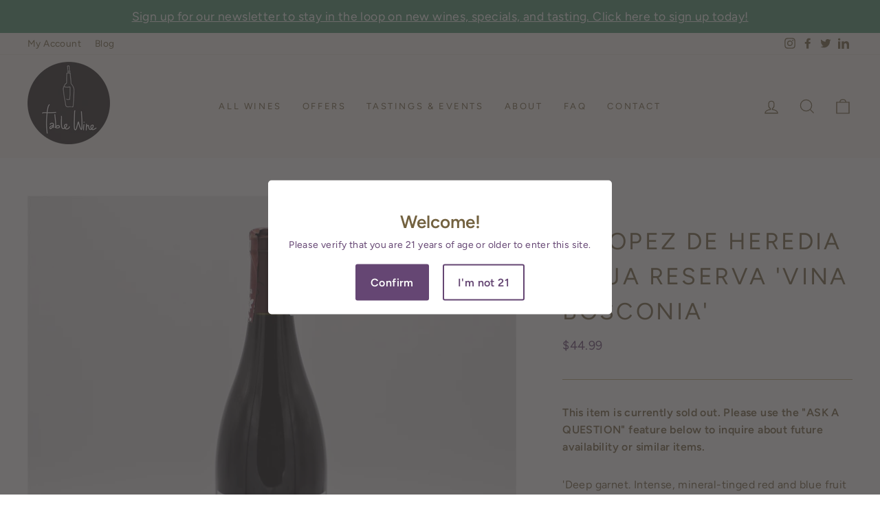

--- FILE ---
content_type: text/css
request_url: https://tablewineasheville.com/cdn/shop/t/14/assets/prc.css?v=148037131531870539831706118614
body_size: -155
content:
.blog-post-item--offers .grid__image-ratio{background-size:auto 100%;text-align:center}.blog-post-item--offers .grid__image-ratio img{margin:auto;left:0;right:0;object-fit:contain}.site-nav__dropdown-link--top-level{margin-top:2rem}.hidden-block-text{display:none}.gform_wrapper,.template--contact-only .product-single__meta.prc-landing-product .product-single__form{display:none!important}.site-header__logo{margin-top:0}.prc-small-text{font-size:.875rem;line-height:1.5em;text-align:left}.prc-faq-item .collapsible-trigger{font-weight:700}img.alignleft{float:left;margin-right:1rem!important;margin-bottom:1rem}.footer__title{font-weight:700}.predictive-results__more-top{padding:10px}.predictive-results__footer{padding:30px 10px}.product-single__dynamic-suggestions{padding:1.5rem;background:var(--colorNav)}.product-single__dynamic-suggestions h4{margin-bottom:1.5rem;text-align:center}@media only screen and (min-width: 769px){.site-header{padding:10px 0}.announcement-slider__slide{font-size:1.1rem}}.prc-blog-post-product{margin-bottom:1rem}.prc-blog-post-product .product-single__title{font-size:1.2rem}.prc-blog-post-product .grid-product__link{display:grid;grid-template-columns:1fr 3fr;grid-gap:1rem}.prc-blog-post-product .product-single__description{font-size:.8rem;margin-top:1rem;margin-bottom:0}.prc-blog-post-product .grid-product__meta{text-align:left;padding-top:0}.prc-blog-post-product .add-to-cart{margin-top:1rem;width:33%}@media only screen and (max-width:768px){.prc-blog-post-product .grid-product__link{grid-template-columns:1fr 2fr}.prc-blog-post-product .add-to-cart{width:auto}}
/*# sourceMappingURL=/cdn/shop/t/14/assets/prc.css.map?v=148037131531870539831706118614 */
